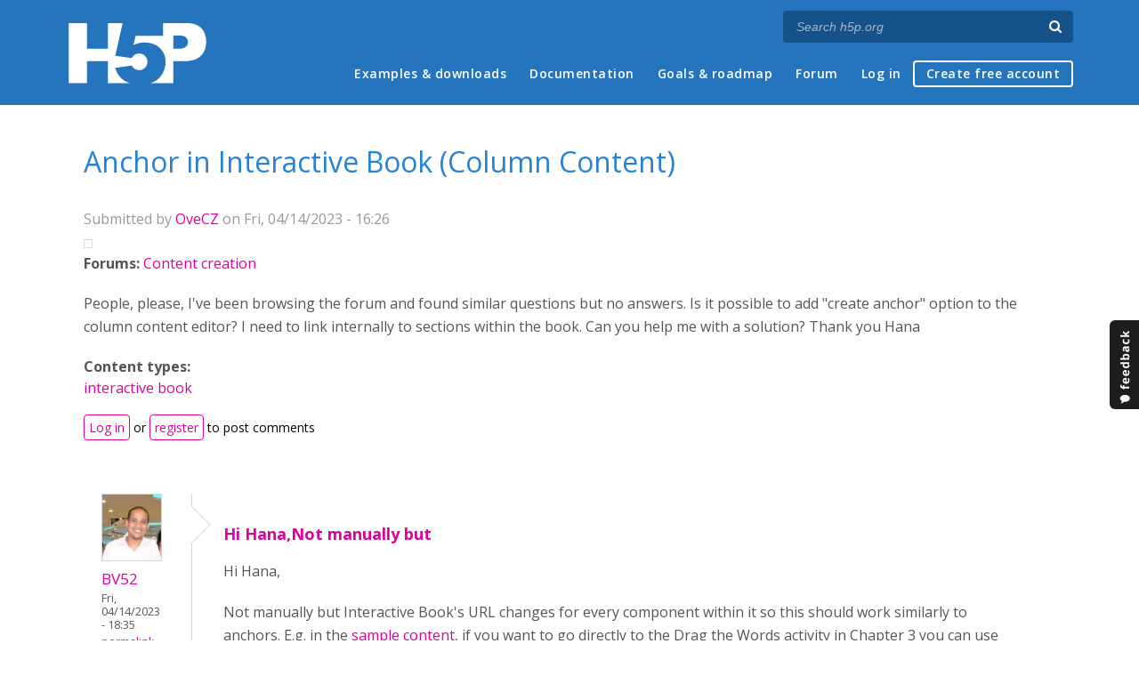

--- FILE ---
content_type: text/html; charset=utf-8
request_url: https://h5p.org/comment/51216
body_size: 6102
content:
<!DOCTYPE html>
<html lang="en">
<head>
<link href='https://fonts.googleapis.com/css?family=Open+Sans:400,300,600,700,400italic' rel='stylesheet' type='text/css'>
<meta name="theme-color" content="#1d1d1d"/>
<meta charset="utf-8" />
<meta name="Generator" content="Drupal 7 (http://drupal.org)" />
<link rel="canonical" href="/node/1375766" />
<link rel="shortlink" href="/node/1375766" />
<meta name="viewport" content="width=device-width" />
<link rel="shortcut icon" href="https://h5p.org/sites/all/themes/professional_themec/favicon.ico" type="image/vnd.microsoft.icon" />
<meta name="description" content="H5P empowers everyone to create, share and reuse interactive content - all you need is a web browser and a web site that supports H5P." />
<meta name="keywords" content="HTML5 Package, Interactive Content, Rich Web Experience, Create Content, Share Content, CMS Plugin, Learning Game" />
<meta property="fb:app_id" content="558912894266983" />
<meta property="fb:admins" content="867735611" />
<meta property="fb:admins" content="100001253377485" />
<meta property="fb:admins" content="525596957" />
<meta property="og:title" content="Anchor in Interactive Book (Column Content)" />
<meta property="og:url" content="https://h5p.org/node/1375766" />
<meta property="og:type" content="website" />
<meta property="og:description" content="H5P empowers everyone to create, share and reuse interactive content - all you need is a web browser and a web site that supports H5P." />
<meta property="og:image" content="https://h5p.org/sites/all/themes/professional_themec/images/h5p-logo-box.png" />
<title>Anchor in Interactive Book (Column Content) | H5P</title>
<link type="text/css" rel="stylesheet" href="https://h5p.org/sites/default/files/css/css_xE-rWrJf-fncB6ztZfd2huxqgxu4WO-qwma6Xer30m4.css" media="all" />
<link type="text/css" rel="stylesheet" href="https://h5p.org/sites/default/files/css/css_hPAfOlBxf5KcHMXkZ9hPaVCmXlfxgmvAtqyD71YS-TA.css" media="all" />
<link type="text/css" rel="stylesheet" href="https://h5p.org/sites/default/files/css/css_VWGhZkkR4B4tMJA7PC_wov8dAxaI-MS03BCM3K8jjJA.css" media="screen" />
<link type="text/css" rel="stylesheet" href="https://h5p.org/sites/default/files/css/css_1zSForuZe2Ei7H5iq4lG0V1x9WQH7aB3YiRPIAhFEzw.css" media="all" />
<link type="text/css" rel="stylesheet" href="https://h5p.org/sites/default/files/css/css_811SpGClllbGz-EeXaQ92w_xWTPPMMp5jn2MLgeuJ5o.css" media="all" />
<link type="text/css" rel="stylesheet" href="https://h5p.org/sites/default/files/css/css_hHkx1IbREBKPO_NnXLI5vcasSBqve2qnR9iPNDewfnY.css" media="all" />
<script>
(function(){var a=window.mutiny=window.mutiny||{};if(!window.mutiny.client){a.client={_queue:{}};var b=["identify","trackConversion"];var c=[].concat(b,["defaultOptOut","optOut","optIn"]);var d=function factory(c){return function(){for(var d=arguments.length,e=new Array(d),f=0;f<d;f++){e[f]=arguments[f]}a.client._queue[c]=a.client._queue[c]||[];if(b.includes(c)){return new Promise(function(b,d){a.client._queue[c].push({args:e,resolve:b,reject:d})})}else{a.client._queue[c].push({args:e})}}};c.forEach(function(b){a.client[b]=d(b)})}})();
</script>
<script data-cfasync="false" src="https://client-registry.mutinycdn.com/personalize/client/d6bb5cf03e73afb0.js"></script>
<style>:root{--primary-color-50: #dd0099;}</style>
<script type="text/javascript">
<!--//--><![CDATA[//><!--
(function(h,o,t,j,a,r){
  h.hj=h.hj||function(){(h.hj.q=h.hj.q||[]).push(arguments)};
  h._hjSettings={hjid:"134527",hjsv:6};
  a=o.getElementsByTagName('head')[0];
  r=o.createElement('script');r.async=1;
  r.src=t+h._hjSettings.hjid+j+h._hjSettings.hjsv;
  a.appendChild(r);
})(window,document,'//static.hotjar.com/c/hotjar-','.js?sv=');
//--><!]]>
</script>
<script type="text/javascript" src="https://h5p.org/misc/jquery.js?v=1.4.4"></script>
<script type="text/javascript" src="https://h5p.org/misc/jquery-extend-3.4.0.js?v=1.4.4"></script>
<script type="text/javascript" src="https://h5p.org/misc/jquery-html-prefilter-3.5.0-backport.js?v=1.4.4"></script>
<script type="text/javascript" src="https://h5p.org/misc/jquery.once.js?v=1.2"></script>
<script type="text/javascript" src="https://h5p.org/misc/drupal.js?t2h1ms"></script>
<script type="text/javascript" src="https://h5p.org/misc/form-single-submit.js?v=7.102"></script>
<script type="text/javascript" src="https://h5p.org/sites/all/modules/comment_notify/comment_notify.js?t2h1ms"></script>
<script type="text/javascript" src="https://h5p.org/sites/all/libraries/syntaxhighlighter/scripts/shCore.js?t2h1ms"></script>
<script type="text/javascript" src="https://h5p.org/sites/all/libraries/syntaxhighlighter/scripts/shBrushCss.js?t2h1ms"></script>
<script type="text/javascript" src="https://h5p.org/sites/all/libraries/syntaxhighlighter/scripts/shBrushJScript.js?t2h1ms"></script>
<script type="text/javascript" src="https://h5p.org/sites/all/libraries/syntaxhighlighter/scripts/shBrushPhp.js?t2h1ms"></script>
<script type="text/javascript" src="https://h5p.org/sites/all/libraries/syntaxhighlighter/scripts/shBrushSass.js?t2h1ms"></script>
<script type="text/javascript" src="https://h5p.org/sites/all/libraries/syntaxhighlighter/scripts/shBrushSql.js?t2h1ms"></script>
<script type="text/javascript" src="https://h5p.org/sites/all/libraries/syntaxhighlighter/scripts/shBrushXml.js?t2h1ms"></script>
<script type="text/javascript" src="https://h5p.org/sites/all/modules/codefilter/codefilter.js?t2h1ms"></script>
<script type="text/javascript" src="https://h5p.org/sites/all/modules/h5p_org/scripts/h5p_org.js?t2h1ms"></script>
<script type="text/javascript" src="https://h5p.org/sites/all/modules/custom_search/js/custom_search.js?t2h1ms"></script>
<script type="text/javascript" src="https://h5p.org/sites/all/themes/professional_themec/js/custom.js?t2h1ms"></script>
<script type="text/javascript">
<!--//--><![CDATA[//><!--
jQuery.extend(Drupal.settings, {"basePath":"\/","pathPrefix":"","setHasJsCookie":0,"ajaxPageState":{"theme":"professional_themec","theme_token":"mMvurSptiK144Z3FdZJ4MINRB-7aYXDbWyCboi6kFIE","js":{"sites\/all\/modules\/syntaxhighlighter\/syntaxhighlighter.min.js":1,"0":1,"misc\/jquery.js":1,"misc\/jquery-extend-3.4.0.js":1,"misc\/jquery-html-prefilter-3.5.0-backport.js":1,"misc\/jquery.once.js":1,"misc\/drupal.js":1,"misc\/form-single-submit.js":1,"sites\/all\/modules\/comment_notify\/comment_notify.js":1,"sites\/all\/libraries\/syntaxhighlighter\/scripts\/shCore.js":1,"sites\/all\/libraries\/syntaxhighlighter\/scripts\/shBrushCss.js":1,"sites\/all\/libraries\/syntaxhighlighter\/scripts\/shBrushJScript.js":1,"sites\/all\/libraries\/syntaxhighlighter\/scripts\/shBrushPhp.js":1,"sites\/all\/libraries\/syntaxhighlighter\/scripts\/shBrushSass.js":1,"sites\/all\/libraries\/syntaxhighlighter\/scripts\/shBrushSql.js":1,"sites\/all\/libraries\/syntaxhighlighter\/scripts\/shBrushXml.js":1,"sites\/all\/modules\/codefilter\/codefilter.js":1,"sites\/all\/modules\/h5p_org\/scripts\/h5p_org.js":1,"sites\/all\/modules\/custom_search\/js\/custom_search.js":1,"sites\/all\/themes\/professional_themec\/js\/custom.js":1},"css":{"modules\/system\/system.base.css":1,"modules\/system\/system.menus.css":1,"modules\/system\/system.messages.css":1,"modules\/system\/system.theme.css":1,"sites\/all\/modules\/comment_notify\/comment_notify.css":1,"sites\/all\/modules\/codefilter\/codefilter.css":1,"modules\/comment\/comment.css":1,"modules\/field\/theme\/field.css":1,"sites\/all\/modules\/logintoboggan\/logintoboggan.css":1,"modules\/node\/node.css":1,"modules\/search\/search.css":1,"modules\/user\/user.css":1,"modules\/forum\/forum.css":1,"sites\/all\/modules\/views\/css\/views.css":1,"sites\/all\/modules\/media\/modules\/media_wysiwyg\/css\/media_wysiwyg.base.css":1,"sites\/all\/modules\/ctools\/css\/ctools.css":1,"sites\/all\/libraries\/syntaxhighlighter\/styles\/shCore.css":1,"sites\/all\/libraries\/syntaxhighlighter\/styles\/shThemeRDark.css":1,"sites\/all\/modules\/feedback_simple\/feedback_simple.css":1,"sites\/all\/themes\/professional_themec\/css\/style.css":1,"sites\/all\/themes\/professional_themec\/css\/font-awesome.min.css":1}},"custom_search":{"form_target":"_self","solr":0},"urlIsAjaxTrusted":{"\/search\/node":true}});
//--><!]]>
</script>
<!--[if lt IE 9]><script src="http://html5shiv.googlecode.com/svn/trunk/html5.js"></script><![endif]-->
<script>
  (function(i,s,o,g,r,a,m){i['GoogleAnalyticsObject']=r;i[r]=i[r]||function(){
  (i[r].q=i[r].q||[]).push(arguments)},i[r].l=1*new Date();a=s.createElement(o),
  m=s.getElementsByTagName(o)[0];a.async=1;a.src=g;m.parentNode.insertBefore(a,m)
  })(window,document,'script','//www.google-analytics.com/analytics.js','ga');

  ga('create', 'UA-40366432-1', 'auto');
  ga('set', 'anonymizeIp', true);
  ga('send', 'pageview');
</script>
</head>
<body class="html not-front not-logged-in no-sidebars page-node page-node- page-node-1375766 node-type-forum">
    
<div id="wrapper">
  <header id="header" role="banner">
    <div id="header-content">
              <div id="site-title"><a href="/" title="Front page">H5P – Create and Share Rich HTML5 Content and Applications</a></div>
            <div id="site-description"></div>
      <div id="search"><form class="search-form" action="/search/node" method="post" id="search-form" accept-charset="UTF-8"><div><div class="container-inline form-wrapper" id="edit-basic"><div class="form-item form-type-textfield form-item-keys">
  <label for="edit-keys">Enter your keywords </label>
 <input placeholder="Search h5p.org" autocomplete="off" type="text" id="edit-keys" name="keys" value="" size="40" maxlength="255" class="form-text" />
</div>
<input aria-label="Search" type="submit" id="edit-submit" name="op" value="" class="form-submit" /></div><input type="hidden" name="form_build_id" value="form-oHWKvKUDsm7eJxNY8v6b_6RZIQhJsyHTltZL5-vSQ3k" />
<input type="hidden" name="form_id" value="search_form" />
</div></form></div>
      <nav id="main-menu" role="navigation">
        <a class="nav-toggle" href="#">Menu</a>
        <div class="menu-navigation-container">
          <h2 class="element-invisible">Main menu</h2><ul class="links main-menu clearfix"><li class="menu-245 first"><a href="/content-types-and-applications" title="">Examples &amp; downloads</a></li>
<li class="menu-922"><a href="/documentation" title="">Documentation</a></li>
<li class="menu-246"><a href="/roadmap">Goals &amp; roadmap</a></li>
<li class="menu-284"><a href="/forum" title="">Forum</a></li>
<li class="menu-636"><a href="/user" title="">Log in</a></li>
<li class="menu-637 last"><a href="/user/register?destination=welcome-to-the-h5p-community" title="">Create free account</a></li>
</ul>        </div>
        <div class="clear"></div>
      </nav><!-- end main-menu -->
      <div class="clear"></div>
    </div>

  </header>

  <div id="container">


    <div class="content-sidebar-wrap">

      
      <div id="content" class="">
          <div id="breadcrumbs"><h2 class="element-invisible">You are here</h2><nav class="breadcrumb"><a href="/">Home</a> » <a href="/forum">Forums</a> » <a href="/forum/11">Content creation</a> » Anchor in Interactive Book (Column Content)</nav></div>        <section id="post-content" role="main">
                              <h1 class="page-title">Anchor in Interactive Book (Column Content)</h1>                            
                    <div class="region region-content">
  <div id="block-system-main" class="block block-system">

      
  <div class="content">
                            
              <div class="submitted">Submitted by <a href="/user/439956" title="View user profile." class="username">OveCZ</a> on Fri, 04/14/2023 - 16:26</div>
      
    <div class="forum-starter-picture"></div>
  <div class="content">
    <div class="field field-name-taxonomy-forums field-type-taxonomy-term-reference field-label-above"><div class="field-label">Forums:&nbsp;</div><div class="field-items"><div class="field-item even"><a href="/forum/11">Content creation</a></div></div></div><div class="field field-name-body field-type-text-with-summary field-label-hidden"><div class="field-items"><div class="field-item even"><p>People, please, I've been browsing the forum and found similar questions but no answers. Is it possible to add "create anchor" option to the column content editor? I need to link internally to sections within the book. Can you help me with a solution? Thank you Hana</p></div></div></div><div class="field field-name-field-content-types field-type-taxonomy-term-reference field-label-above"><div class="field-label">Content types:&nbsp;</div><div class="field-items"><div class="field-item even"><a href="/taxonomy/term/11772">interactive book</a></div></div></div>  </div>

      <footer>
            <ul class="links inline"><li class="comment_forbidden first last"><span><a href="/user/login?destination=node/1375766%23comment-form">Log in</a> or <a href="/user/register?destination=node/1375766%23comment-form">register</a> to post comments</span></li>
</ul>    </footer>
    <div id="comments" class="comment-wrapper">
  
  <a id="comment-49152"></a>
<div class="comment clearfix">

  <div class="attribution">

      <div class="user-picture">
    <a href="/user/127939" title="View user profile."><img src="https://h5p.org/sites/default/files/styles/medium/public/pictures/picture-127939-1494855457.jpg?itok=6KUY3w28" alt="BV52&#039;s picture" title="BV52&#039;s picture" /></a>  </div>

    <div class="comment-submitted">
      <p class="commenter-name">
        <a href="/user/127939" title="View user profile." class="username">BV52</a>      </p>
      <p class="comment-time">
        Fri, 04/14/2023 - 18:35      </p>
      <p class="comment-permalink">
        <a href="/comment/49152#comment-49152" class="permalink" rel="bookmark">Permalink</a>      </p>
    </div>
  </div>

  <div class="comment-text">
    <div class="comment-arrow"></div>

    
        <h3><a href="/comment/49152#comment-49152" class="permalink" rel="bookmark">Hi Hana,Not manually but</a></h3>
    
    <div class="content">
      <div class="field field-name-comment-body field-type-text-long field-label-hidden"><div class="field-items"><div class="field-item even"><p>Hi Hana,</p><p>Not manually but Interactive Book's URL changes for every component within it so this should work similarly to anchors. E.g. in the <a href="https://h5p.org/content-types/interactive-book" target="_blank">sample content</a>, if you want to go directly to the Drag the Words activity in Chapter 3 you can use this URL:&nbsp;<a href="https://h5p.org/content-types/interactive-book#h5pbookid=441940&amp;chapter=h5p-interactive-book-chapter-1773c319-4030-41bd-be88-4bb96580781a&amp;section=h5p-interactive-book-section-8d63661d-ee15-4e0e-8657-cc234f1ea8dd">https://h5p.org/content-types/interactive-book#h5pbookid=441940&amp;chapter=...</a></p><p>-BV</p></div></div></div>          </div> <!-- /.content -->

    <ul class="links inline"><li class="comment_forbidden first last"><span><a href="/user/login?destination=node/1375766%23comment-form">Log in</a> or <a href="/user/register?destination=node/1375766%23comment-form">register</a> to post comments</span></li>
</ul>  </div> <!-- /.comment-text -->
</div>

<div class="indented"><a id="comment-50211"></a>
<div class="comment clearfix">

  <div class="attribution">

    
    <div class="comment-submitted">
      <p class="commenter-name">
        <a href="/user/813411" title="View user profile." class="username">thomas renkert</a>      </p>
      <p class="comment-time">
        Mon, 09/25/2023 - 13:06      </p>
      <p class="comment-permalink">
        <a href="/comment/50211#comment-50211" class="permalink" rel="bookmark">Permalink</a>      </p>
    </div>
  </div>

  <div class="comment-text">
    <div class="comment-arrow"></div>

    
        <h3><a href="/comment/50211#comment-50211" class="permalink" rel="bookmark">Hi BV,how do you get this</a></h3>
    
    <div class="content">
      <div class="field field-name-comment-body field-type-text-long field-label-hidden"><div class="field-items"><div class="field-item even"><p>Hi BV,</p><p>how do you get this kind of URL/path?</p><p>- Thomas</p></div></div></div>          </div> <!-- /.content -->

    <ul class="links inline"><li class="comment_forbidden first last"><span><a href="/user/login?destination=node/1375766%23comment-form">Log in</a> or <a href="/user/register?destination=node/1375766%23comment-form">register</a> to post comments</span></li>
</ul>  </div> <!-- /.comment-text -->
</div>

<div class="indented"><a id="comment-50218"></a>
<div class="comment clearfix">

  <div class="attribution">

      <div class="user-picture">
    <a href="/user/127939" title="View user profile."><img src="https://h5p.org/sites/default/files/styles/medium/public/pictures/picture-127939-1494855457.jpg?itok=6KUY3w28" alt="BV52&#039;s picture" title="BV52&#039;s picture" /></a>  </div>

    <div class="comment-submitted">
      <p class="commenter-name">
        <a href="/user/127939" title="View user profile." class="username">BV52</a>      </p>
      <p class="comment-time">
        Mon, 09/25/2023 - 19:32      </p>
      <p class="comment-permalink">
        <a href="/comment/50218#comment-50218" class="permalink" rel="bookmark">Permalink</a>      </p>
    </div>
  </div>

  <div class="comment-text">
    <div class="comment-arrow"></div>

    
        <h3><a href="/comment/50218#comment-50218" class="permalink" rel="bookmark">Hi Thomas,Each chapter in</a></h3>
    
    <div class="content">
      <div class="field field-name-comment-body field-type-text-long field-label-hidden"><div class="field-items"><div class="field-item even"><p>Hi Thomas,</p><p>Each chapter in Interactive Book is assigned it's own unique URL, i.e. if you go to&nbsp;<a href="https://h5p.org/content-types/interactive-book">https://h5p.org/content-types/interactive-book</a> and clicked "Raspberries" the URL will change to&nbsp;<a href="https://h5p.org/content-types/interactive-book#h5pbookid=441940&amp;chapter=h5p-interactive-book-chapter-68c0387d-6b90-4f55-b0b9-126a3caacc02&amp;section=0">https://h5p.org/content-types/interactive-book#h5pbookid=441940&amp;chapter=...</a></p><p>-BV</p></div></div></div>          </div> <!-- /.content -->

    <ul class="links inline"><li class="comment_forbidden first last"><span><a href="/user/login?destination=node/1375766%23comment-form">Log in</a> or <a href="/user/register?destination=node/1375766%23comment-form">register</a> to post comments</span></li>
</ul>  </div> <!-- /.comment-text -->
</div>

<div class="indented"><a id="comment-50224"></a>
<div class="comment clearfix">

  <div class="attribution">

    
    <div class="comment-submitted">
      <p class="commenter-name">
        <a href="/user/813411" title="View user profile." class="username">thomas renkert</a>      </p>
      <p class="comment-time">
        Tue, 09/26/2023 - 08:40      </p>
      <p class="comment-permalink">
        <a href="/comment/50224#comment-50224" class="permalink" rel="bookmark">Permalink</a>      </p>
    </div>
  </div>

  <div class="comment-text">
    <div class="comment-arrow"></div>

    
        <h3><a href="/comment/50224#comment-50224" class="permalink" rel="bookmark">Thank you, BV.Unfortunately,</a></h3>
    
    <div class="content">
      <div class="field field-name-comment-body field-type-text-long field-label-hidden"><div class="field-items"><div class="field-item even"><p>Thank you, BV.</p><p>Unfortunately, this is not a real solution as I cannot link to relative anchors. As soon as the base URL changes, all anchors are useless.&nbsp;</p><p>It would be much easier if the H5P editor allowed for HTML editing. That way, we could include our own anchor IDs and reference them elsewhere.&nbsp;</p><p>As soon as people use H5P not only for individual activities but larger lessons or whole courses, easy direct linking to other parts of the unit is an absolute necessity.</p></div></div></div>          </div> <!-- /.content -->

    <ul class="links inline"><li class="comment_forbidden first last"><span><a href="/user/login?destination=node/1375766%23comment-form">Log in</a> or <a href="/user/register?destination=node/1375766%23comment-form">register</a> to post comments</span></li>
</ul>  </div> <!-- /.comment-text -->
</div>

<div class="indented"><a id="comment-51216"></a>
<div class="comment clearfix">

  <div class="attribution">

    
    <div class="comment-submitted">
      <p class="commenter-name">
        <a href="/user/707862" title="View user profile." class="username">michael.tranchina</a>      </p>
      <p class="comment-time">
        Tue, 02/13/2024 - 18:23      </p>
      <p class="comment-permalink">
        <a href="/comment/51216#comment-51216" class="permalink" rel="bookmark">Permalink</a>      </p>
    </div>
  </div>

  <div class="comment-text">
    <div class="comment-arrow"></div>

    
        <h3><a href="/comment/51216#comment-51216" class="permalink" rel="bookmark">Need relative anchors...Totally agree!</a></h3>
    
    <div class="content">
      <div class="field field-name-comment-body field-type-text-long field-label-hidden"><div class="field-items"><div class="field-item even"><p>Yes! Was just searching for this feature...HTML editing would be the ideal solution for this simple but powerful feature...</p></div></div></div>          </div> <!-- /.content -->

    <ul class="links inline"><li class="comment_forbidden first last"><span><a href="/user/login?destination=node/1375766%23comment-form">Log in</a> or <a href="/user/register?destination=node/1375766%23comment-form">register</a> to post comments</span></li>
</ul>  </div> <!-- /.comment-text -->
</div>
<a id="comment-51217"></a>
<div class="comment clearfix">

  <div class="attribution">

    
    <div class="comment-submitted">
      <p class="commenter-name">
        <a href="/user/707862" title="View user profile." class="username">michael.tranchina</a>      </p>
      <p class="comment-time">
        Tue, 02/13/2024 - 18:24      </p>
      <p class="comment-permalink">
        <a href="/comment/51217#comment-51217" class="permalink" rel="bookmark">Permalink</a>      </p>
    </div>
  </div>

  <div class="comment-text">
    <div class="comment-arrow"></div>

    
        <h3><a href="/comment/51217#comment-51217" class="permalink" rel="bookmark">Need relative anchors...Totally agree!</a></h3>
    
    <div class="content">
      <div class="field field-name-comment-body field-type-text-long field-label-hidden"><div class="field-items"><div class="field-item even"><p>Yes! Was just searching for this feature...HTML editing would be the ideal solution for this simple but powerful feature...</p></div></div></div>          </div> <!-- /.content -->

    <ul class="links inline"><li class="comment_forbidden first last"><span><a href="/user/login?destination=node/1375766%23comment-form">Log in</a> or <a href="/user/register?destination=node/1375766%23comment-form">register</a> to post comments</span></li>
</ul>  </div> <!-- /.comment-text -->
</div>
</div></div></div></div>
  </div>
  </div>
  
</div> <!-- /.block -->
</div>
 <!-- /.region -->
        </section> <!-- /#main -->
      </div>
    </div>

    
    <div class="clear"></div>

  </div>
</div>
<div id="footer">
  <section class="footer">
    <div class="h5p-threecolumns-row">
      <div class="h5p-threecolumns-column footer">
        <p class="h5p-footer-header">Navigation</p>
        <ul>
          <li><a href="/">Home</a></li>
          <li><a href="/content-types-and-applications">Examples &amp; Downloads</a></li>
          <li><a href="/documentation">Documentation</a></li>
          <li><a href="/roadmap">Goals &amp; Roadmap</a></li>
          <li><a href="/forum">Forum</a></li>
        </ul>
      </div>
      <div class="h5p-threecolumns-column footer">
        <p class="h5p-footer-header">Connect with H5P</p>
        <ul>
          <li><a href="https://www.facebook.com/h5ptechnology">Facebook</a></li>
          <li><a href="https://www.twitter.com/h5ptechnology">Twitter</a></li>
          <li><a href="https://github.com/h5p">GitHub</a></li>
          <li><a href="/contact">Contact Form</a></li>
        </ul>
      </div>
      <div class="h5p-threecolumns-column footer">
        <p class="h5p-footer-header">About</p>
        <ul>
          <li>H5P is an open source community driven project. <a href="/getting-involved">Join the Community</a> and help us create richer online experiences!</li>
          <li><a href="/licensing">Project Licensing Information</a></li>
          <li><a href="/about-the-project">About the Project</a></li>
        </ul>
      </div>
    </div>
    <div class="footer-logo"><a href="/" title="Front page" class="h5p-invitext">H5P</a></div>
    <div class="copyright">
      <p>
        H5P is a registered <a href="/trademark">trademark</a> of <a href="https://h5p.group">H5P Group</a><br/>
        <a href="/privacy">Privacy policy</a> |
        Copyright        &copy;
        2026      </p>
      <div class="h5p-scroll-to-top-footer">
        <a href="#top" class="scrollToTop"><span class="fa fa-chevron-circle-up fa-2x fa-fw"></span><span class="h5p-invitext">Scroll to top</span></a>
      </div>
    </div>
  </section>
</div>
  <div id='feedback_simple'>
  <a
    href='/feedback/h5p-general/feedback'
    target='_self'
    class='feedback_simple-right feedback_simple'
    style='top: 50%; height: 100px; width: 35px;'>
      <img
        alt='Feedback'
        src='/sites/all/modules/feedback_simple/feedback_simple.png'
        height='100'
        width='35' />
  </a>
</div>
<script type="text/javascript" src="https://h5p.org/sites/all/modules/syntaxhighlighter/syntaxhighlighter.min.js?t2h1ms"></script>
<script defer src="https://static.cloudflareinsights.com/beacon.min.js/vcd15cbe7772f49c399c6a5babf22c1241717689176015" integrity="sha512-ZpsOmlRQV6y907TI0dKBHq9Md29nnaEIPlkf84rnaERnq6zvWvPUqr2ft8M1aS28oN72PdrCzSjY4U6VaAw1EQ==" data-cf-beacon='{"version":"2024.11.0","token":"2e45ad5919fb4e7b84d8b2c5f8527ab8","r":1,"server_timing":{"name":{"cfCacheStatus":true,"cfEdge":true,"cfExtPri":true,"cfL4":true,"cfOrigin":true,"cfSpeedBrain":true},"location_startswith":null}}' crossorigin="anonymous"></script>
</body>
</html>
